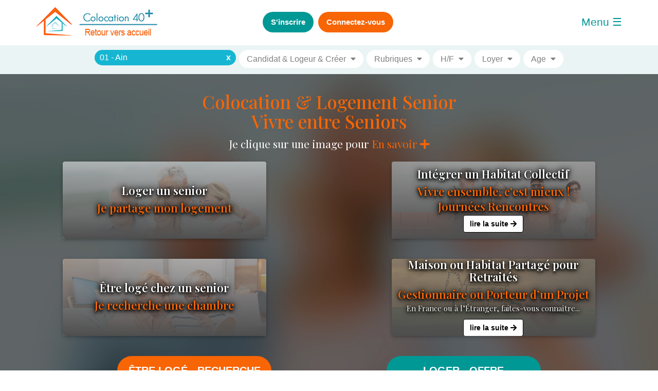

--- FILE ---
content_type: text/html; charset=UTF-8
request_url: https://www.colocation-adulte.fr/colocation-senior-a-le-montellier/colocataires-seniors
body_size: 16892
content:
<!DOCTYPE html>


<html lang="fr" prefix="og: http://ogp.me/ns# fb: http://ogp.me/ns/fb# product: http://ogp.me/ns/product#">

<head>
    <meta charset="utf-8">

            <script>
            window.axeptioSettings = {
              clientId: "651e83c3d74ea1bb8f48f432",
            };

            (function(d, s) {
              var t = d.getElementsByTagName(s)[0], e = d.createElement(s);
              e.async = true; e.src = "//static.axept.io/sdk.js";
              t.parentNode.insertBefore(e, t);
            })(document, "script");
        </script>
    
    <title>Colocation &amp; Chambre chez l&#039;habitant pour Seniors Le Montellier</title>            <link rel="canonical" href="https://www.colocation-adulte.fr/colocation-senior-a-le-montellier/colocataires-seniors" />

    <link rel="icon" type="image/svg+xml" href="/img/favicon.svg" />

    <meta name="google-site-verification" content="gbutGVSW9l_cbdBLu0h75LCCf_WzUOgYMdZjFZPxq5E" />
    <meta property="fb:app_id" content="2721429394579253" />
    <meta name="keywords" content="colocation,&#x20;Le&#x20;Montellier,&#x20;1&#x20;colocataire,&#x20;colocation&#x20;senior,&#x20;locations&#x20;seniors,&#x20;locations&#x20;avec&#x20;femmes,&#x20;annonce">
<meta name="description" content="Location&#x20;entre&#x20;seniors,&#x20;dans&#x20;une&#x20;Maison&#x20;Partag&#xE9;e&#x20;et&#x20;Solidaire&#x20;&#xE0;&#x20;taille&#x20;humaine,&#x20;pour&#x20;y&#x20;passer&#x20;sa&#x20;retraite"><link href="https&#x3A;&#x2F;&#x2F;maxcdn.bootstrapcdn.com&#x2F;bootstrap&#x2F;3.3.7&#x2F;css&#x2F;bootstrap.css" media="" rel="stylesheet" type="text&#x2F;css">
<link href="&#x2F;build&#x2F;main.49563628.css&#x3F;v&#x3D;31122025102723" media="" rel="stylesheet" type="text&#x2F;css">
<link href="&#x2F;build&#x2F;fiche.a7ec6823.css&#x3F;v&#x3D;31122025102723" media="" rel="stylesheet" type="text&#x2F;css">
<link href="&#x2F;css&#x2F;iconsax.css&#x3F;v&#x3D;10102024144130" media="" rel="stylesheet" type="text&#x2F;css"><script type="text&#x2F;javascript" src="&#x2F;build&#x2F;search-engine.9932156a.js"></script>    <script type="text/javascript" src="/js/jquery.min.js"></script>

    <script src="https://cdnjs.cloudflare.com/ajax/libs/pdf.js/3.11.174/pdf.min.js" integrity="sha512-q+4liFwdPC/bNdhUpZx6aXDx/h77yEQtn4I1slHydcbZK34nLaR3cAeYSJshoxIOq3mjEf7xJE8YWIUHMn+oCQ==" crossorigin="anonymous" referrerpolicy="no-referrer"></script>

    
    <!-- Google tag (gtag.js) -->
    <script async src="https://www.googletagmanager.com/gtag/js?id=G-0SZM9G1TWS"></script>
    <script>
        window.dataLayer = window.dataLayer || [];
        function gtag(){dataLayer.push(arguments);}
        gtag('js', new Date());

        gtag('config', 'G-0SZM9G1TWS');
    </script>
    

</head>

<body class="noconnect isNoMobile">
    
<header id="navContent" class="hidden-md hidden-sm hidden-xs"  >
    <div class="container">
        <div class="row" id="header">
            <div class="col-xs-3">
                <a id="logo-colocation-adulte" rel="dofollow" href="/" data-toggle="tooltip" data-placement="bottom" title="Cliquez sur le logo pour revenir à tout moment sur la page d'accueil du site.">
                                            <img src="/img/common/logo-colocation-retour.png" class="hidden-xs hidden-sm hidden-md" alt="Maison Partagée Seniors"/>
                    
                    <div class="text-right">
                        <img src="/img/common/logo-colocation-adulte-small.webp" class="hidden-lg" style="padding-top:10px; padding-left:10px" alt="Maison Partagée Seniors"/>
                    </div>
                </a>
            </div>

            <span class="col-xs-6 col-md-6 text-center">
                                <div>
                    <span data-toggle="tooltip" data-placement="bottom" data-original-title="Cliquez ici pour remplir le formulaire d'inscription et publier votre annonce." >
                        <button type="button" class="btn btn-secondary btn-lg btn-connect btn-register" >S'inscrire</button>
                    </span>
                                            <span data-toggle="tooltip" data-placement="bottom" data-original-title="Cliquez ici pour vous connecter à votre compte et consulter vos messages." >
                            <button  type="button" class="btn btn-primary btn-lg btn-connect btn-login hidden-xs hidden-sm">Connectez-vous</button>
                        </span>
                    
                </div>
                            </span>

                        <div class="col-xs-2 wdyb-text-right wdyb-pl-0">
                <span id="wdyb-openbtn" class="wdyb-openbtn" onclick="openNav()">Menu &#9776;</span>
            </div>
                    </div>
        <button onclick="topFunction()" id="sttBtn" title="Revenir en haut de la page" style="display:none"><span class="glyphicon glyphicon-arrow-up" aria-hidden="true"></span></button>
    </div>

    <div id="menuSidenav" class="wdyb-sidenav hidden">
        <a href="javascript:void(0)" class="closebtn" onclick="closeNav()">&times;</a>

        <ul class=" main-nav">
            <li><a href="/"><i class="fa fa-home"></i> Accueil | Voir les annonces</a></li>
                        <li><a class="ps-toggle--sidebar btn-login"  data-href="#navigation-mobile" ><i class="fa fa-sign-in"></i> Se connecter</a></li>
            <li><a class="ps-toggle--sidebar btn-register"  data-href="#navigation-mobile"><i class="fa fa-user"></i> S'inscrire</a></li>

                        
            <li><a class="" target="_blank" href="/telechargements" ><i class="fa fa-file"></i> Contrats à télécharger</a></li>
            <li><a href="/cgu"><i class="fa fa-balance-scale"> </i> Conditions générales d’utilisation</a></li>
            <li>
                <a class="change-consent"  href="/politique">
                    <svg width="16px" height="17px" viewBox="0 0 16 17" version="1.1" xmlns="http://www.w3.org/2000/svg" xmlns:xlink="http://www.w3.org/1999/xlink" style="margin-right: 5px; height: 17px;">
                        <g id="Page-1" stroke="none" stroke-width="1" fill="none" fill-rule="evenodd">
                            <g id="cog" fill="#FFFFFF" fill-rule="nonzero">
                                <path d="M15.596917,9.98326938 L14.5041079,9.33798816 C14.5728064,8.7815386 14.5728064,8.2184614 14.5041079,7.66201184 L15.596917,7.01673062 C15.9178229,6.82726259 16.0726124,6.43742732 15.9670848,6.0741546 C15.5912871,4.78033611 14.9223646,3.61573153 14.0390021,2.66061113 C13.7831755,2.38401797 13.3749053,2.32348965 13.0525249,2.51384881 L11.9613243,3.15813608 C11.5248519,2.81840117 11.0481221,2.53648663 10.542482,2.31910255 L10.542482,1.02991108 C10.542482,0.648438733 10.2860522,0.316869683 9.92305592,0.229024792 C8.66155,-0.07632446 7.33871809,-0.0763587342 6.07694408,0.229024792 C5.71398131,0.316869683 5.457518,0.648404458 5.457518,1.02991108 L5.457518,2.31910255 C4.95187406,2.53647872 4.47514334,2.81839382 4.03867572,3.15813608 L2.94747511,2.51384881 C2.62506122,2.32348965 2.21679094,2.38401797 1.96099786,2.66061113 C1.07763542,3.61573153 0.40871289,4.78037038 0.0329152236,6.0741546 C-0.072612407,6.43742732 0.0821770899,6.82722832 0.403082962,7.01673062 L1.49589212,7.66201184 C1.42719356,8.2184614 1.42719356,8.7815386 1.49589212,9.33798816 L0.403082962,9.98326938 C0.0821770899,10.1727374 -0.072612407,10.5625727 0.0329152236,10.9258454 C0.40871289,12.2196296 1.07763542,13.3842685 1.96099786,14.3393889 C2.21682445,14.615982 2.62509474,14.6765103 2.94747511,14.4861855 L4.03867572,13.8418982 C4.47514096,14.1816349 4.95187243,14.4635389 5.457518,14.6808975 L5.457518,15.9700889 C5.457518,16.3515613 5.7139478,16.6831303 6.07694408,16.7709752 C7.33848351,17.0763245 8.66128191,17.0763587 9.92305592,16.7709752 C10.2860187,16.6831303 10.542482,16.3515955 10.542482,15.9700889 L10.542482,14.6808975 C11.0481183,14.4635198 11.5248475,14.1816171 11.9613243,13.8418982 L13.0525249,14.4861855 C13.3749053,14.6765446 13.7831755,14.6160163 14.0390021,14.3393889 C14.9223646,13.3842685 15.5912871,12.2196296 15.9670848,10.9258454 C16.0726124,10.5625727 15.9178229,10.1727717 15.596917,9.98326938 Z M13.4026193,13.4264943 L11.8507364,12.510001 C10.9463288,13.3007421 10.6255905,13.4997041 9.47011484,13.9172673 L9.47011484,15.7502196 C8.50024808,15.9548373 7.49975192,15.9548373 6.52988516,15.7502196 L6.52988516,13.9172673 C5.4031959,13.5101235 5.07699522,13.3210668 4.14926358,12.510001 L2.59738075,13.4264943 C1.9368696,12.6693763 1.43490124,11.7817076 1.12525522,10.8230912 L2.67780828,9.90659789 C2.4588108,8.69270694 2.45871027,8.30790999 2.67780828,7.09340211 L1.12525522,6.17690879 C1.43490124,5.21829242 1.93690311,4.33058946 2.59738075,3.57312864 L4.14926358,4.49030745 C5.0667072,3.68712478 5.39129933,3.4941265 6.52988516,3.08269846 L6.52988516,1.24978037 C7.49971774,1.04482059 8.50028226,1.04482059 9.47011484,1.24978037 L9.47011484,3.08273274 C10.6087677,3.49419505 10.9333933,3.6872276 11.8507364,4.49034172 L13.4026193,3.57316291 C14.0630969,4.33058946 14.5650988,5.21829242 14.8747448,6.17694306 L13.3221917,7.09343638 C13.5412227,8.3076358 13.5412897,8.69212428 13.3221917,9.90663217 L14.8747448,10.8231255 C14.5650988,11.7817076 14.0631304,12.6694105 13.4026193,13.4264943 Z M8,5.20968958 C6.22607014,5.20968958 4.78289853,6.68570996 4.78289853,8.50001714 C4.78289853,10.3143243 6.22607014,11.7903447 8,11.7903447 C9.77392986,11.7903447 11.2171015,10.3143243 11.2171015,8.50001714 C11.2171015,6.68570996 9.77392986,5.20968958 8,5.20968958 Z M8,10.6935688 C6.81738009,10.6935688 5.85526568,9.70955526 5.85526568,8.50001714 C5.85526568,7.29047902 6.81738009,6.30646543 8,6.30646543 C9.18261991,6.30646543 10.1447343,7.29047902 10.1447343,8.50001714 C10.1447343,9.70955526 9.18261991,10.6935688 8,10.6935688 Z" id="Shape"></path>
                            </g>
                        </g>
                    </svg>
                    Paramètres de Gestion de la Confidentialité
                </a>
            </li>
            <li><a class=""  href="/contact"><i class="fas fa-envelope"></i> Contactez-nous</a></li>

        </ul>
        <br />

    </div>
    <script>
	function openNav() {
	    document.getElementById("menuSidenav").style.width = "400px";
	    document.getElementById("wdyb-openbtn").innerHTML = "&#9776;";
	}

	function closeNav() {
	    document.getElementById("menuSidenav").style.width = "0";
	    document.getElementById("wdyb-openbtn").innerHTML = "Menu &#9776;";
	}
    </script>
</header>

<link rel="stylesheet" href="/build/search-engine.54a2cf5c.css">
<link rel="stylesheet"
      href="https://cdnjs.cloudflare.com/ajax/libs/bootstrap-slider/10.6.2/css/bootstrap-slider.min.css">

<form id="searchformmobile" autocomplete="off" class="search-form" action="/recherche">
    <div class="row">

        
            <div class="desktop-menu">

                
                <div class="block-menu">
                    <script type="text&#x2F;javascript" src="&#x2F;build&#x2F;search-engine.9932156a.js"></script>
<div class="search_eng_villes">
<span class="dropdown ">
    <input type="hidden" value="01800" name="search_city" id="search_city">
        <div id="autocomlete_content_selected">

                        <span class="typeahead_selected_item" data-city="01800 - Le Montellier">
                01800 - Le Montellier<span data-ville="01800" class="delete_item">x</span>
            </span>
                        <input
                                        style="display: none;"
                                        autocomplete="off"
                    data-postal-code="01800"
                    data-display-name="01800 - Le Montellier"
                    data-postal-code-dep="01"
                    data-display-name-dep="01 - Ain"
                    class="form-input search-ville  "
                    id="typeahead_"
                    name="typeahead_"
                    placeholder="Où? (CP, Ville ou Département)">
            <i
                    class="fa fa-caret-down"
                                        style="display: none;"
                    
            ></i>
        </div>
</span>
</div>                </div>


                <div class="block-menu">
                    <span class="search-menu type"><span class="title type">Types d’annonces</span> <i
                                class="fa fa-caret-down"></i></span>
                    <div class="block-dropdown">
                        
<div class="search_eng_cont search_eng_type_annonce">

    <div class="d-flex align-items-center">
        <label class="switch">
            <input type="checkbox" name="typeAnnonce[]" value="CHERCHE" checked>
            <span class="slider round">&nbsp;</span>
        </label>
        <span class="switch-tilte">Candidat | Recherche</span>
    </div>

    <div class="d-flex align-items-center">
        <label class="switch">
            <input type="checkbox" name="typeAnnonce[]" value="PROPOSE" checked>
            <span class="slider round">&nbsp;</span>
        </label>
        <span class="switch-tilte">Logeur | Offre</span>
    </div>


    <div class="d-flex align-items-center">
        <label class="switch">
            <input type="checkbox" name="typeAnnonce[]" value="CREATION" checked>
            <span class="slider round">&nbsp;</span>
        </label>
        <span class="switch-tilte">Créer | Compléter une coloc</span>
    </div>
</div>                    </div>
                </div>

                <div class="block-menu">
                    <span class="search-menu"><span class="title">Rubriques</span> <i
                                class="fa fa-caret-down"></i></span>
                    <div class="block-dropdown">
                        <div class="search_eng_cont search_eng_category">

    <div class="d-flex align-items-center">
        <label class="switch">
            <input type="checkbox" name="typeColocataire[]"
                   value="" >
            <span class="slider round">&nbsp;</span>
        </label>
        <span class="switch-tilte">Autre/Peu importe</span>
    </div>

    <div id="rubrique-inter-serv">
        <div class="d-flex align-items-center">
            <label class="switch">
                <input type="checkbox" name="typeColocataire[]"
                       value="CONTRESERVICES" >
                <span class="slider round">&nbsp;</span>
            </label>
            <span class="switch-tilte">Contre Services</span>
        </div>
    </div>

    <div class="d-flex align-items-center">
        <label class="switch">
            <input type="checkbox" name="typeColocataire[]"
                   value="INTERGENERATIONNELLE" >
            <span class="slider round">&nbsp;</span>
        </label>
        <span class="switch-tilte">Cohabitation Solidaire & Intergénérationnelle</span>
    </div>

    <div class="d-flex align-items-center">
        <label class="switch">
            <input type="checkbox" name="typeColocataire[]"
                   value="FEMME" >
            <span class="slider round">&nbsp;</span>
        </label>
        <span class="switch-tilte">Entre femmes</span>
    </div>

    <div class="d-flex align-items-center">
        <label class="switch">
            <input type="checkbox" name="typeColocataire[]"
                   value="MAMANSOLO" >
            <span class="slider round">&nbsp;</span>
        </label>
        <span class="switch-tilte">Entre mamans Solos</span>
    </div>

    <div class="d-flex align-items-center">
        <label class="switch">
            <input type="checkbox" name="typeColocataire[]"
                   value="PAPASOLO" >
            <span class="slider round">&nbsp;</span>
        </label>
        <span class="switch-tilte">Entre Papas Solos</span>
    </div>

    <div class="d-flex align-items-center">
        <label class="switch">
            <input type="checkbox" name="typeColocataire[]"
                   value="HOMOSEXUELLE" >
            <span class="slider round">&nbsp;</span>
        </label>
        <span class="switch-tilte">Entre membres LGBTQIA+</span>
    </div>

    <div class="d-flex align-items-center">
        <label class="switch">
            <input type="checkbox" name="typeColocataire[]"
                   value="ETUDIANT" >
            <span class="slider round">&nbsp;</span>
        </label>
        <span class="switch-tilte">Pour un étudiant</span>
    </div>

</div>                    </div>
                </div>

                <div id="block-service" class="block-menu">
                    <span class="search-menu">Services<i class="fa fa-caret-down"></i></span>
                    <div class="block-dropdown">
                        <div id="block-service">
        <div class="search_eng_cont search_eng_services">
                    <div class="d-flex align-items-center">
                <label class="switch">
                    <input type="checkbox" name="services[]" value="GRP_AIDE_A_DOMICILE" >
                    <span class="slider round">&nbsp;</span>
                </label>
                <span class="switch-tilte">Aide à domicile & Ménage & Courses</span>
            </div>
                    <div class="d-flex align-items-center">
                <label class="switch">
                    <input type="checkbox" name="services[]" value="GRP_BRICOLAGE" >
                    <span class="slider round">&nbsp;</span>
                </label>
                <span class="switch-tilte">Bricolage & Jardinage & Petits Travaux</span>
            </div>
                    <div class="d-flex align-items-center">
                <label class="switch">
                    <input type="checkbox" name="services[]" value="GRP_DAME_COMPAGNIE" >
                    <span class="slider round">&nbsp;</span>
                </label>
                <span class="switch-tilte">Dame de compagnie : 24h/24</span>
            </div>
                    <div class="d-flex align-items-center">
                <label class="switch">
                    <input type="checkbox" name="services[]" value="GRP_DAME_COMPAGNIE_NUIT" >
                    <span class="slider round">&nbsp;</span>
                </label>
                <span class="switch-tilte">Dame de compagnie de nuit</span>
            </div>
                    <div class="d-flex align-items-center">
                <label class="switch">
                    <input type="checkbox" name="services[]" value="GRP_DAME_COMPAGNIE_JOUR" >
                    <span class="slider round">&nbsp;</span>
                </label>
                <span class="switch-tilte">Dame de compagnie de jour</span>
            </div>
                    <div class="d-flex align-items-center">
                <label class="switch">
                    <input type="checkbox" name="services[]" value="GRP_GARDE_ANIMEAUX" >
                    <span class="slider round">&nbsp;</span>
                </label>
                <span class="switch-tilte">Garde animaux & Pet Sitter</span>
            </div>
                    <div class="d-flex align-items-center">
                <label class="switch">
                    <input type="checkbox" name="services[]" value="GRP_GARDIENNAGE" >
                    <span class="slider round">&nbsp;</span>
                </label>
                <span class="switch-tilte">Gardien de Maison & Home Sitting</span>
            </div>
                    <div class="d-flex align-items-center">
                <label class="switch">
                    <input type="checkbox" name="services[]" value="GRP_BABYSITTING" >
                    <span class="slider round">&nbsp;</span>
                </label>
                <span class="switch-tilte">Garde Enfants & Baby Sitting : 24h/24</span>
            </div>
                    <div class="d-flex align-items-center">
                <label class="switch">
                    <input type="checkbox" name="services[]" value="GRP_BABYSITTING_NUIT" >
                    <span class="slider round">&nbsp;</span>
                </label>
                <span class="switch-tilte">Garde Enfants & Baby Sitting de nuit</span>
            </div>
                    <div class="d-flex align-items-center">
                <label class="switch">
                    <input type="checkbox" name="services[]" value="GRP_BABYSITTING_JOUR" >
                    <span class="slider round">&nbsp;</span>
                </label>
                <span class="switch-tilte">Garde Enfants & Baby Sitting de jour</span>
            </div>
                    <div class="d-flex align-items-center">
                <label class="switch">
                    <input type="checkbox" name="services[]" value="GRP_AIDE_PERSONNE" >
                    <span class="slider round">&nbsp;</span>
                </label>
                <span class="switch-tilte">Garde Personne Agée ou Malade : 24h/24</span>
            </div>
                    <div class="d-flex align-items-center">
                <label class="switch">
                    <input type="checkbox" name="services[]" value="GRP_AIDE_PERSONNE_NUIT" >
                    <span class="slider round">&nbsp;</span>
                </label>
                <span class="switch-tilte">Garde Personne Agée ou Malade de nuit</span>
            </div>
                    <div class="d-flex align-items-center">
                <label class="switch">
                    <input type="checkbox" name="services[]" value="GRP_AIDE_PERSONNE_JOUR" >
                    <span class="slider round">&nbsp;</span>
                </label>
                <span class="switch-tilte">Garde Personne Agée ou Malade de jour</span>
            </div>
            </div>

</div>                    </div>
                </div>

                <div class="block-menu">
                    <span class="search-menu"><span class="title genre">Genre</span> <i
                                class="fa fa-caret-down"></i></span>
                    <div class="block-dropdown">
                        
<div class="search_eng_cont search_eng_sexe">

    <div class="d-flex align-items-center">
        <label class="switch">
            <input type="checkbox" name="sexe[]" value="H" checked>
            <span class="slider round">&nbsp;</span>
        </label>
        <span>Homme</span>
    </div>

    <div class="d-flex align-items-center">
        <label class="switch">
            <input type="checkbox" name="sexe[]" value="F" checked>
            <span class="slider round">&nbsp;</span>
        </label>
        <span>Femme</span>
    </div>
</div>
                    </div>
                </div>

                <div class="block-menu">
                    <span class="search-menu"><span class="title loyer">Loyer</span> <i
                                class="fa fa-caret-down"></i></span>
                    <div class="block-dropdown">
                        <div class="search_eng_cont  search_eng_loyer inputRange search-range">
    <input type="hidden" value="" name="loyer_min">
    <input type="hidden" value="" name="loyer_max">
    <div class="col-xs-2 text-center slide-val">
        <b>0 €</b>
    </div>
    <div class="col-xs-8">
        <input class="loyer-range slide-range" type="text"/>
    </div>
    <div class="col-xs-2 text-center slide-val">
        <b>1000 €</b>
    </div>
</div>                    </div>
                </div>

                <div class="block-menu">
                    <span class="search-menu"><span class="title age">Âge</span> <i class="fa fa-caret-down"></i></span>
                    <div class="block-dropdown">
                        <div class="search_eng_cont  search_eng_age inputRange search-range">
    <input type="hidden" value=""
           name="colocataire_age_min">
    <input type="hidden" value=""
           name="colocataire_age_max">
    <div class="col-xs-2 text-center slide-val">
        <b>18 ans</b>
    </div>
    <div class="col-xs-8">
        <input class="age-range" type="text"/>
    </div>
    <div class="col-xs-2 text-center slide-val">
        <b>99 ans</b>
    </div>
</div>                    </div>
                </div>
            </div>

            </div>
</form>


    <div id="pageContent">
        
<!-- DEBUT HEADER SENIOR 2020 -->
<section id="header-senior" class="container-fluid">
    <div class="row">
        <div class="col-xs-12">
            <div class="h1 text-center"><a href="/colocation-senior-a-bourg-en-bresse/colocataires-seniors">Colocation & Logement Senior <br />Vivre entre Seniors</a></div>
            <p class="lead text-center">Je clique sur une image pour <span class="orange">En savoir <i class="fas fa-plus"></i></span></p>
        </div>
    </div>
    <div class="row">
        <div class="col-md-1"></div>
        <div class="col-xs-6 col-md-4">
            <a href="#proposer-hebergement" title="Je propose un hébergement à Le Montellier">
                <figure>
                    <div class="img-responsive bg-partager"></div>
                    <figcaption class="text-center">
                        <h2>Loger un senior</h2>
                        <h3><span>Je partage mon logement</span></h3>
                    </figcaption>
                </figure>
            </a>
        </div>
        <div class="col-md-2"></div>
        <div class="col-xs-6 col-md-4">
            <!-- <a href="/maison-partage-logement-senior-le-montellier-ain/integrer" title="Intégrer un habitat partagé entre seniors à Le Montellier"> -->
            <a href="/habitat-partage-logement-senior-le-montellier/ain/integrer" title="Intégrer un habitat partagé entre seniors à Le Montellier">
                <figure>
                    <div class="img-responsive bg-monter-coloc"></div>
                    <figcaption class="text-center">
                        <h2>Intégrer un Habitat Collectif</h2>
                        <h3><span >Vivre ensemble, c'est mieux !</span><br /><span>Journées Rencontres</span></h3>
                        <button class="btn btn-light text-bold text-center text-uppercase font-helvetica">Lire la suite&nbsp;<i class="fas fa-arrow-right"></i></button>
                    </figcaption>
                </figure>
            </a>
        </div>
    </div>
    <div class="row">
        <div class="col-md-1"></div>
        <div class="col-xs-6 col-md-4">
            <a href="#etre-loge-chez-un-senior" title="Je souhaite être logé(e) chez un senior à Le Montellier">
                <figure>
                    <div class="img-responsive bg-proposer"></div>
                    <figcaption class="text-center">
                        <h2>Être logé chez un senior</h2>
                        <h3><span>Je recherche une chambre</span></h3>
                    </figcaption>
                </figure>
            </a>
        </div>
        <div class="col-md-2"></div>
        <div class="col-xs-6 col-md-4">
            <a href="/ouvrir-logement-partage-retraite-le-montellier/ain" title="Gestionnaire ou Porteur d'un projet de Maison ou Habitat partagé pour seniors à Le Montellier">
                <figure>
                    <div class="img-responsive bg-co-acheter"></div>
                    <figcaption class="text-center">
                        <h2>Maison ou Habitat Partagé pour Retraités</h2>
                        <h3><span>Gestionnaire ou Porteur d’un Projet</span></h3>
                        <p>En France ou à l’&Eacute;tranger, faites-vous connaître...</p>
                        <button class="btn btn-light text-bold text-center text-uppercase font-helvetica">Lire la suite&nbsp;<i class="fas fa-arrow-right"></i></button>
                    </figcaption>
                </figure>
            </a>
        </div>
    </div>
    <div class="buttons text-center">
        <a href="/inscription/cherche?type_colocataire=60PLUS"  title="Je recherche un hébergement intergénérationnel" class="btn btn-primary btn-lg text-bold text-center font-helvetica connect_no_result btn-loger">Être Logé</a>
        <a href="/depot-annonce?type_colocataire=60PLUS" title="Je propose un logement intergénérationnel" class="btn btn-secondary btn-lg text-bold text-center font-helvetica connect_no_result btn-offrir">Loger</a>
        <!-- <a href="/inscription/creation?type_colocataire=60PLUS" title="Je crée une colocation intergénérationnelle" class="btn btn-success btn-lg text-bold text-center font-helvetica connect_no_result btn-creer">Créer</a> -->
    </div>
    <!-- <div class="buttons text-center hidden">
        <a href="/maison-partage-logement-senior-le-montellier-ain/integrer"  title="J'intègre un Habitat Collectif à Le Montellier" class="btn btn-light text-bold text-center font-helvetica connect_no_result">Intégrer un Collectif</a>
        <a href="/maison-partage-logement-senior-le-montellier-ain/gestionnaire" title="Je suis porteur d'un projet de maison ou habitat collectif pour seniors à Le Montellier" class="btn btn-light text-bold text-center font-helvetica connect_no_result">Porteur Projet</a>
    </div> -->
    <!-- Bouton CONTACTEZ-NOUS provisoirement caché -->
    <div class="row hidden">
        <div class="col-xs-12">
            <p class="text-white text-center">Vous ne maîtrisez pas l’outil informatique ?<br />Vous souhaitez de plus amples informations ?<br />Nous pouvons vous renseigner par téléphone.</p>
        </div>
        <div class="col-xs-12 text-center">
            <button class="btn btn-success btn-lg text-bold text-center text-uppercase font-helvetica">Contactez-nous</button>
        </div>
    </div>
    <!-- // Bouton CONTACTEZ-NOUS -->
</section>
<!-- // HEADER SENIOR 2020 -->


<div id="btn-voirannonces">
    <p>Cliquez <span class="badge badge-warning">ICI</span> pour</p>
    <span><i class="fas fa-arrow-down"></i></span>
    <span>Voir les annonces</span>
    <span><i class="fas fa-arrow-down"></i></span>
</div><script>
    var page_type = "60PLUS"
    var page_ville = "1260"
    var page_departement = '1'
</script>

<section id="under-header" class="container">
    <h1 class="text-center">
        <strong>
            <a class="no-style" href="/colocation-senior/colocataires-seniors">                Colocation entre Seniors et Personnes Agées
                 à Le Montellier           </a>        </strong>
    </h1>
    <div class="accordion2">
        <details>
            <summary class="col-summ1"><h2>Maison ou Habitat Partagé pour la Retraite à Le Montellier en France ou à l'Étranger</h2></summary>
            <p>Le modèle <!-- <a href="/maison-partage-logement-senior-le-montellier/ain/integrer" title="Intégrer un Habitat Coopératif à Le Montellier">-->Habitat Collectif séduit de nombreux seniors<!--</a>-->, qui aspirent à un mode de vie coopératif ou chacun à son rôle à jouer. <strong>Les locataires ou colocataires retraités</strong> n’y sont pas &laquo; accueillis &raquo;, ils sont réellement chez eux !</p>
            <h3><strong>Les avantages de l’Habitat Coopératif pour Retraités dans l'Ain</strong></h3>
            <ul>
                <li>La vie &laquo; chez soi &raquo; de chaque habitant au sein d’un <strong>habitat groupé à taille humaine</strong>,</li>
                <li>La gestion libre, par chacun, de son rythme de vie, des personnes qu’il invite, de ses allées et venues,</li>
                <li>La mise en commun, entre cohabitants, de plusieurs moments de vie quotidienne,</li>
                <li>La participation à la décision pour tout ce qui est mis en commun,</li>
                <li>L’ouverture sur le voisinage, l’activité et les ressources de l’environnement local,</li>
                <li>La mutualisation des services,</li>
                <li>Des coûts moins élevés que dans d’autres structures d’accueil traditionnelles,</li>
                <li>Pouvoir changer de région en France ou <strong>partir vivre à l’étranger</strong>.</li>
            </ul>
            <div class="row">
                <div class="col-md-10"></div>
                <div class="col-md-2">
                    <a href="/habitat-partage-logement-senior-le-montellier/ain/integrer" title="Intégrer un habitat partagé entre seniors à Le Montellier">
                        <button class="btn btn-light text-bold text-center text-uppercase font-helvetica">Lire la suite&nbsp;<i class="fas fa-arrow-right"></i></button>
                    </a>
                </div>
            </div>

            <h3 class="orange">Vous avez plus de 55 ans ? <span>Jeune senior autonome ou retraité ou futur retraité à Le Montellier, vous souhaitez compléter vos revenus, briser la solitude ou être accompagné au quotidien.</span></h3>
            <p>En choisissant le <strong>« vivre ensemble entre Retraités à Le Montellier »</strong>, les avantages et <strong>services aux seniors</strong> sont multiples et nombreux...</p>
            <ul>
                <li>Sur le plan financier puisque toutes les charges inhérentes au <strong>logement senior</strong> sont partagées entre <strong>les colocataires retraités</strong>, d'où une économie substantielle chaque mois.</li>
                <li><strong>La maison partagée entre retraités</strong> préserve également de la solitude, fléau numéro un parmi les personnes âgées restant trop souvent seules à domicile.</li>
                <li>De plus, ce mode de vie dans un <strong>habitat coopératif pour retraités</strong> a des bénéfices sanitaires : manger ensemble, éventuellement cuisiner ensemble, il permet également de mieux s'alimenter au quotidien.</li>
                <li>On peut aller un peu plus loin et voir les bénéfices environnementaux de la <strong>colocation entre retraités</strong>, puisque les logements occupés par plusieurs personnes ont moins d'impact sur l’environnement.</li>
                <li>En outre, la <strong>« Maison Partagée &amp; Coopérative pour Retraités dans l'Ain »</strong> génère des économies pour le système de santé puisque des seniors qui vivent <strong>en colocation</strong> restent en meilleure santé physique et psychologique plus longtemps...</li>
            </ul>
        </details>
        <details>
            <summary class="col-summ2"><h2 id="proposer-hebergement">Je propose un hébergement à Le Montellier</h2></summary>
            <p>Partager votre logement avec des seniors en colocation ou en sous-location.</p>
            <ul>
                <li>Vous êtes un senior vivant seul ou en couple, votre domicile est devenu maintenant trop grand, vous disposez d'une chambre meublée.</li>
                <li>Retraité(e), avec de petits revenus, vous souhaitez tout simplement partager votre habitation pour profiter au quotidien des avantages de ce mode de vie en petite communauté car la solitude vous pèse.</li>
                <li><a href="/colocation-senior-a-bourg-en-bresse/colocataires-seniors">Vous envisagez d’héberger chez vous des seniors</a> pour in fine, arrondir vos fins de mois.</li>
            </ul>
            <div class="text-center">
                <a href="/depot-annonce?type_colocataire=60PLUS" title="Je propose un hébergement pour senior">
                    <button class="btn btn-primary btn-lg font-hevetica">Je dépose mon annonce<br />Loger / Offre</button>
                </a>
            </div>
        </details>
        <details>
            <summary class="col-summ3"><h2 id="etre-loge-chez-un-senior">Je souhaite être logé(e) chez une personne de + de 45 ans dans l'Ain</h2>
            </summary>
            <p>Vous êtes une femme ou un homme plus de 60 ans, la solitude vous pèse au quotidien, vous recherchez un logement ou une chambre à louer chez un senior pour créer ou recréer de nouvelles relations sociales, pour habiter dans un logement plus grand et plus agréable... Pour cela, il vous suffit de déposer votre annonce.</p>
            <div class="text-center">
                <a href="/inscription/cherche?type_colocataire=60PLUS" title="Je souhaite être logé(e) chez un senior">
                    <button class="btn btn-primary btn-lg font-hevetica">Je dépose mon annonce<br />Être Logé / Recherche</button>
                </a>
            </div>
        </details>

        <details>
            <summary class="col-summ4">
                <h2 id="vivre-entre-seniors">Vivre entre Retraités : Et si vous preniez une location à plusieurs dans l'Ain ?</h2>
            </summary>
            <p>Deux ou plusieurs <strong>retraités ou futurs retraités</strong> décident de co-louer un appartement, une maison ou une propriété à la campagne afin de mutualiser le loyer à Le Montellier et les charges y afférentes.</p>
            <p class="orange"><strong>C'est LA solution idéale :</strong></p>
            <p>Economique puisqu’elle permet de bénéficier d’un logement plus vaste et surtout moins cher.</p>
            <p>Adaptée à vos attentes, puisque vous allez pouvoir :</p>
            <ul>
                <li>Trouver une location en fonction de vos revenus,</li>
                <li>Choisir le type de logement : appartement, maison, propriété...</li>
                <li>Sélectionner son implantation géographique : au bord de la mer, à la campagne, à la montagne ou en ville,</li>
                <li>Partager le même toit avec des <strong>colocataires retraités</strong> qui vous ressemblent, de la même génération que la vôtre.</li>
            </ul>
            <p><span class="orange"><strong>Quelle bonne idée ! </strong></span>Monter <strong>une coloc entre retraités à Le Montellier</strong>, nous ne pouvons que vous le conseiller... Et en plus, ici, vous trouverez à coup sûr <strong>vos futurs colocataires pour finaliser ce projet</strong>.</p>
            <div class="text-center">
                <a href="/inscription/creation?type_colocataire=60PLUS" title="Créer une colocation entre seniors">
                    <button class="btn btn-primary btn-lg font-hevetica">Je dépose mon annonce<br />Monter une colocation</button>
                </a>
            </div>
        </details>

        <details>
            <summary class="col-summ2">
                <h2 id="co-acheter"><strong>Vivre en coloc entre seniors en Tunisie | Hiver & Printemps</strong></h2>
            </summary>
            <p><strong><a href="/tunisie-retraites/automne-hiver-printemps">Vivre en cohabitation avec d’autres retraités en Tunisie</a></strong> pour y passer les quelques mois d’<strong>hiver ou au printemps</strong>, en sachant que <strong>la Tunisie</strong> est l'une des destinations privilégiées des <strong>retraités français</strong> pour y profiter d'un beau soleil sous des températures douces.</p>
            <p>Et pourquoi ne pas envisager, également, de <strong>louer à plusieurs, une luxueuse villa entièrement meublée « tout confort » entre seniors</strong>, comprenant 3 ou 4 chambres équipées chacune d’une salle d’eau ou de bain privée en bénéficiant de la formule « tout inclus », à savoir :</p>
            <ul>
                <li>Loyer & charges</li>
                <li>Linge de maison</li>
                <li>Ménage & entretien</li>
                <li>Petit déjeuner & déjeuner & dîner & boissons non alcoolisées</li>
                <li>Accueil à l’aéroport d’arrivée en Tunisie</li>
                <li>Transfert vers la villa</li>
                <li>Accueil par la gouvernante</li>
            </ul>
            <p>Tout est prêt dès votre arrivée, votre espace personnel vous attend, vous n’avez plus qu’à poser vos valises et aller échanger vos premiers mots de convivialité avec les autres <strong>locataires séniors</strong>.</p>
            <div class="text-center">
                <a href="/tunisie-retraites/automne-hiver-printemps" title="Toutes les informations dont vous avez besoin">
                    <button class="btn btn-primary btn-lg font-hevetica">Plus d'informations</button>
                </a>
            </div>
        </details>
        <details>
            <summary class="col-summ3"><h2>Où vivre avec une petite retraite à l'étranger ?</h2></summary>
            <p>Environ un million de retraités français vivent déjà à l’étranger et un senior sur trois souhaite prendre sa retraite hors de la France.</p>
            <p><strong>Pays les plus prisés :</strong></p>
            <ol class="green-num">
                <li><a href="/partir-vivre-bali-indonesie-retraite"><button class="btn btn-primary btn-list-pays">Bali (Indonésie)</button></a></li>
                <li><a href="/partir-vivre-espagne-retraite"><button class="btn btn-primary btn-list-pays">Espagne</button></a></li>
                <li><a href="/partir-vivre-grece-retraite"><button class="btn btn-primary btn-list-pays">Grèce</button></a></li>
                <li><a href="/partir-vivre-ile-maurice-retraite"><button class="btn btn-primary btn-list-pays">Île Maurice</button></a></li>
                <li><a href="/partir-vivre-italie-retraite"><button class="btn btn-primary btn-list-pays">Italie</button></a></li>
                <li><a href="/partir-vivre-maroc-retraite"><button class="btn btn-primary btn-list-pays">Maroc</button></a></li>
                <li><a href="/partir-vivre-portugal-retraite"><button class="btn btn-primary btn-list-pays">Portugal</button></a></li>
                <li><a href="/partir-vivre-senegal-retraite"><button class="btn btn-primary btn-list-pays">Sénégal</button></a></li>
                <li><a href="/partir-vivre-thailande-retraite"><button class="btn btn-primary btn-list-pays">Thaïlande</button></a></li>
                <li><a href="/partir-vivre-tunisie-retraite"><button class="btn btn-primary btn-list-pays">Tunisie</button></a></li>
            </ol>

                    </details>
        
    </div>

</section>
<script src="/js/ficheOuverte.js?v=03122024221601"></script><div id="scoll_after_search"></div>
<div id="ariane" class="container-fluid ariane">
    <div class="wdyb_search_eng_title">
        <div>
            <span id="count_result">0 résultat</span>
            <span id="city_result"> | Le-montellier</span>
        </div>
    </div>

    <div class="btn-search">
        <span id="PROPOSE" class="">
            Logeurs            <i class="fas fa-external-link-alt"></i>
        </span>
        <span id="CHERCHE" class="">
            Colocataires            <i class="fas fa-external-link-alt"></i>
        </span>
                    <span id="CREATION" class="">
            Créa Coloc <i class="fas fa-external-link-alt"></i>
        </span>
            </div>
</div>

<div id="listing" class="listing-container-recherche container ">
    <div class="hide count_list" data-value="0"></div>
    <div class="container no-article">
        <div class="container">
            <div class="row">
                <div class="no-result">Désolé, à ce jour, aucune annonce ne correspond à votre recherche</div>
            </div>
        </div>
    </div>


</div>

<style>
    #pageContent {
        margin-top: 144px;
    }

    @media (max-width: 1200px) {
        #pageContent {
            margin-top: 75px;
        }
    }
</style>
<div class="container">
    <div class="row">
        <div class="col-md-2"></div>
        <div class="col-xs-12 col-md-8">
            <p class="seo">Annonce colocation senior | Association colocation seniors | Vivre en communauté senior | Colocation avec personnes âgés annonce | La colocation pour les seniors | Chambre chez sénior | Partager logement avec personne senior | Coloc senior bord de mer | Maison partagée senior | Habitat partagé personnes âgées</p>
        </div>
    </div>
</div>
        <style>
    #footer-connected{margin-left:0!important;margin:20px auto}#footer-connected li{margin-left:0!important}.footer-link{margin:15px!important}@media (max-width:480px){.title-footer,.wdyb-copyright,.wdyb-ul{text-align:center}.wdyb-ul{margin-bottom:2em}.wdyb-ul li{display:block}}@media (min-width:481px) and (max-width:767px){.title-footer,.wdyb-copyright,.wdyb-ul{text-align:center}.wdyb-ul{margin-bottom:2em}.wdyb-ul li{display:inline}}
</style>
<footer>
    <div class="container">
        <div class="row">
            <ul id="footer-connected" class="wdyb-ul">
                <li class="col-xs-12 col-sm-3 text-center"><a href="/contact" title="Contactez-nous">Contactez-nous</a></li>
                <li class="col-xs-12 col-sm-3 text-center"><a href="/cgu" title="Conditions générales d'utilisation">Conditions générales d'utilisation</a></li>
                <li class="col-xs-12 col-sm-3 text-center"><a href="/politique" title="Politique de Confidentialité">Politique de Confidentialité</a></li>
                <li class="col-sm-3 text-center hidden-xs"><a href="/attention-aux-arnaques"><font color="#FFFFFF">Attention aux arnaques</font></a></li>
            </ul>
        </div>
    </div>
    <div class="container-fluid hidden-xs">
        <div class="row footer-link">
            <div class="col-xs-12 text-center">
                <ul id="header-link" class="list-inline">
                    <li><a href="/colocation/colocataire" title="Colocations, Collocations"><span class="glyphicon glyphicon-home orange" aria-hidden="true"></span>Colocations, Collocations</a></li>
                    <li><a href="/location/locataire" title="Location ou Colocation Chambre Meublée"><span class="glyphicon glyphicon-tower orange" aria-hidden="true"></span>Location ou Colocation Chambre Meublée</a></li>
                    <li><a href="/chambre-a-louer/chambre" title="Chambre à Louer chez l’Habitant"><span class=" glyphicon glyphicon-thumbs-up orange" aria-hidden="true"></span>Chambre à Louer chez l’Habitant</a></li>
                    <li><a href="https://www.colocation-adulte.fr/colocation-femmes/colocataire-femme" title="Colocataires Femmes ou Colocatrices"><span class="glyphicon glyphicon-user orange" aria-hidden="true"></span>Colocataires Femmes ou Colocatrices</a></li>
                    <li><a href="/colocation-senior/colocataires-seniors" title="Colocations Seniors ou entre Retraités"><span class="glyphicon glyphicon-asterisk orange" aria-hidden="true"></span>Colocations Seniors ou entre Retraités</a></li>
                    <li><a href="/colocation-gay/coloc-lesbienne" title="Colocations entre Lesbiennes ou Colocations entre Gays"><span class="glyphicon glyphicon-glass orange" aria-hidden="true"></span>Colocations entre Lesbiennes ou Colocations entre Gays</a></li>
                    <li><a href="/chambre-contre-service/logement-contre-services" title="Chambre contre service/logement contre services"><span class="glyphicon glyphicon-refresh orange" aria-hidden="true"></span>Chambre contre service/logement contre services</a></li>
                    <li><a href="/logement-intergenerationnel/senior-etudiant" title="Colocation intergenerationnelle chez un senior"><span class="glyphicon glyphicon-random orange" aria-hidden="true"></span>Colocation intergenerationnelle chez un senior</a></li>
                    <li><a href="/famille-monoparentale/parents-solos" title="Colocation entre familles monoparentales"><span class="glyphicon glyphicon-heart orange" aria-hidden="true"></span>Colocation entre familles monoparentales</a></li>
                </ul>
            </div>
        </div>
    </div>
    <div class="container visible-xs">
        <div class="row wdyb-copyright">
            <div class="col-xs-12 text-center-xs">
                <p>© 2024 colocation-adulte.fr</p>
            </div>
        </div>
    </div>
</footer>



            <div id="loader" class="spinner" style="display: none;">
                <div class="bounce">
                    <div class="bounce1"></div>
                    <div class="bounce2"></div>
                    <div class="bounce3"></div>
                </div>
            </div>

            <script type="text/javascript" async="true">
    var user_object = null;
</script>                <script type="text/javascript" async="true">
                            var _gaq = _gaq || [];
                _gaq.push(['_setAccount', 'UA-26740613-1']);
                _gaq.push(['_trackPageview']);
                (function() {
                    var ga = document.createElement('script');
                    ga.type = 'text/javascript';
                    ga.async = true;
                    ga.src = ('https:' == document.location.protocol ? 'https://ssl' : 'http://www') + '.google-analytics.com/ga.js';
                    var s = document.getElementsByTagName('script')[0];
                    s.parentNode.insertBefore(ga, s);
                })();
                    </script>
        <!-- Ajout Google code -->
        <script type="text/javascript">
            /* <![CDATA[ */
            var google_conversion_id = 953774701;
            var google_conversion_label = "NqgDCIP6mQUQ7eTlxgM";
            var google_custom_params = window.google_tag_params;
            var google_remarketing_only = true;
            /* ]]> */
        </script>
    </div>

    <div class="modal fade modal-fullscreen" id="spinner-modal" tabindex="-1" role="dialog" aria-labelledby="photos-image-modalLabel" aria-hidden="true">
        <div class="modal-dialog">
            <div class="">
                <div class="modal-body">
                    <div class="row">
                        <img style="width: 180px;height: 180px" src="/img/spin.gif">
                    </div>
                </div>
            </div><!-- /.modal-content -->
        </div><!-- /.modal-dialog -->
    </div><!-- /.modal -->
    <script>
        var user = '';
    </script>
    <div class="">
    <div class="hidden" id="modal-register-content">
        <div class="row">
            <div class="col-md-12 text-center">
                <p id="title-modal-register">Je dépose mon annonce</p>
            </div>
            <div class="col-md-12">
                <div class="form-search-register text-center">
                    <button type="button" class="btn btn-primary btn-register-cherche gosearch">
                        <span class="text-italic">Être Logé</span><span
                                class="text-bold"> - Recherche</span>
                    </button>
                    <button type="button" title="Je propose une colocation"
                            class="btn btn-secondary btn-lg gosearch btn-register-propose">
                        <span class="text-italic">Loger</span><span
                                class="text-bold"> - Offre                    </button>
                    <button type="button" title="Je souhaite créer un colocation"
                            class="btn btn-success btn-register-creation gosearch">
                        <span>Création d’une coloc</span>
                    </button>
                    <div class="dejaMembre text-center">
                        <span>Déjà inscrit ?</span>
                        <button class="btn btn-link btn-login" type="button">Connectez-vous</button>
                    </div>
                </div>
            </div>
        </div>
    </div>


    <div class="hidden" id="modal-register-links-content">
        <div class="row">
            <div class="col-md-12 text-center">
                <p>Je dépose mon annonce</p>
            </div>
            <div class="col-md-12">
                <div class="form-search-register text-center">
                    <a href="/inscription/cherche" title="Je cherche une colocation"
                       class="btn btn-primary btn-lg gosearch">
                        <span class="text-italic">Être Logé</span><span
                                class="text-bold"> - Recherche</span>
                    </a>
                    <a href="/depot-annonce" title="Je propose une colocation"
                       class="btn btn-secondary btn-lg gosearch">
                        <span class="text-italic">Loger</span><span
                                class="text-bold"> - Offre</span>
                    </a>
                    <div class="dejaMembre text-center">
                        <span>Déjà inscrit ?</span>
                        <button class="btn btn-link btn-login" type="button">Connectez-vous</button>
                    </div>
                </div>
            </div>
        </div>

    </div>


    <!-- PROPOSE REGISTER POPUP CHOICES-->

    <div class="hidden" id="modal-register-propose-content">

        <form id="form-depot-annonce-popin" action="/depot-annonce-v2" method="GET"
              enctype="multipart/form-data" novalidate>
            <div class="row">
                <div class="col-md-8 col-md-offset-2">
                    <div id="second-part-form-propose" class="first-part-form">
                        <div id="first-part-form-propose-type" class="">
                            <div class="form-group"
                                 id="form_part_type_propose">
                                <label class="blue" for="type_colocataire">Pour ?</label>
                                <div>
                                    <div class="radio">
                                        <input type="radio" name="type_colocataire"
                                               id="radio-type-colocataire-propose-60PLUS"
                                               data-validation-error-msg="Merci de préciser" data-validation="required"
                                               data-validation-error-msg-container="#colocataire-type-error-dialog"
                                               value="60PLUS">
                                        <label for="radio-type-colocataire-propose-60PLUS">
                                            Un Senior + de 60 ans
                                        </label>

                                    </div>
                                    <div class="radio">
                                        <input type="radio" name="type_colocataire"
                                               id="radio-type-colocataire-propose-CONTRESERVICES"
                                               data-validation-error-msg="Merci de préciser" data-validation="required"
                                               data-validation-error-msg-container="#colocataire-type-error-dialog"
                                               value="CONTRESERVICES">
                                        <label for="radio-type-colocataire-propose-CONTRESERVICES">
                                            Contre Services <br>
                                        </label>

                                    </div>
                                    <div class="radio">
                                        <input type="radio" name="type_colocataire"
                                               id="radio-type-colocataire-propose-INTERGENERATIONNELLE"
                                               data-validation-error-msg="Merci de préciser" data-validation="required"
                                               data-validation-error-msg-container="#colocataire-type-error-dialog"
                                               value="INTERGENERATIONNELLE">
                                        <label for="radio-type-colocataire-propose-INTERGENERATIONNELLE">
                                            Cohabitation Solidaire & Intergénérationnelle

                                    </div>
                                    <div class="radio">
                                        <input type="radio" name="type_colocataire"
                                               value="FEMME"
                                               data-validation-error-msg="Merci de préciser" data-validation="required"
                                               data-validation-error-msg-container="#colocataire-type-error-dialog"
                                               id="radio-type-colocataire-FEMME">
                                        <label for="radio-type-colocataire-FEMME">
                                            Entre femmes
                                        </label>
                                    </div>
                                    <div class="radio">
                                        <input type="radio" name="type_colocataire"
                                               id="radio-type-colocataire-propose-MAMANSOLO"
                                               data-validation-error-msg="Merci de préciser" data-validation="required"
                                               data-validation-error-msg-container="#colocataire-type-error-dialog"
                                               value="MAMANSOLO">
                                        <label for="radio-type-colocataire-propose-MAMANSOLO">
                                            Entre mamans Solos
                                        </label>
                                    </div>
                                    <div class="radio">

                                        <input type="radio" name="type_colocataire"
                                               id="radio-type-colocataire-propose-PAPASOLO"
                                               data-validation-error-msg="Merci de préciser" data-validation="required"
                                               data-validation-error-msg-container="#colocataire-type-error-dialog"
                                               value="PAPASOLO">
                                        <label for="radio-type-colocataire-propose-PAPASOLO">
                                            Entre Papas Solos
                                        </label>

                                    </div>
                                    <div class="radio">
                                        <input type="radio" name="type_colocataire"
                                               id="radio-type-colocataire-propose-HOMOSEXUELLE"
                                               data-validation-error-msg="Merci de préciser" data-validation="required"
                                               data-validation-error-msg-container="#colocataire-type-error-dialog"
                                               value="HOMOSEXUELLE">
                                        <label for="radio-type-colocataire-propose-HOMOSEXUELLE">
                                            Entre membres LGBTQIA+
                                        </label>

                                    </div>
                                    <div class="radio">
                                        <input type="radio" name="type_colocataire"
                                               id="radio-type-colocataire-propose-ETUDIANT"
                                               data-validation-error-msg="Merci de préciser" data-validation="required"
                                               data-validation-error-msg-container="#colocataire-type-error-dialog"
                                               value="ETUDIANT">
                                        <label for="radio-type-colocataire-propose-ETUDIANT">
                                            Pour un étudiant
                                        </label>
                                    </div>
                                    <div class="radio">
                                        <input type="radio" name="type_colocataire"
                                               id="radio-type-colocataire-propose-UNDEFINED"
                                               data-validation-error-msg="Merci de préciser" data-validation="required"
                                               data-validation-error-msg-container="#colocataire-type-error-dialog"
                                               value="NA">
                                        <label for="radio-type-colocataire-propose-UNDEFINED">
                                            Autre/Peu importe
                                        </label>
                                    </div>


                                    <div class="clearfix"></div>
                                    <div id="colocataire-type-error-dialog"></div>
                                </div>
                            </div>
                            <div id="validation-first-part-block" class="form-group">
                                <input type="submit" id="validation-first-part-form"
                                       class="btn btn-primary btn-lg inputSubmit" value="Valider"/>
                            </div>
                        </div>
                    </div>
                </div>
            </div>
        </form>

    </div>

    <!-- CHERCHE REGISTER POPUP CHOICES-->
    <div class="hidden" id="modal-register-cherche-content">

        <div class="row">
            <div class="col-md-8 col-md-offset-2">
                <form data-ajax="false" role="form" class="form-search-register" id="formInscr" name="formInscr"
                      action="/inscription/cherche" method="GET"
                      enctype="multipart/form-data" novalidate>
                    <div id="first-part-form-cherche" class="first-part-form">

                        <div id="first-part-form-cherche-type" class="">
                            <div class="form-group" id="form_part_type_recherche">
                                <label class="blue" for="type_colocataire" style="font-size:1em">Votre annonce sera
                                    visible dans l’une des rubriques<br/>ci-dessous, veuillez en sélectionner une…
                                </label>
                                <div>
                                    <div class="radio">
                                        <input type="radio" name="type_colocataire"
                                               id="radio-type-colocataire-cherche-60PLUS"
                                               data-validation-error-msg="Merci de choisir une rubrique"
                                               data-validation="required"
                                               data-validation-error-msg-container="#colocataire-cherche-type-error-dialog"
                                               value="60PLUS">
                                        <label for="radio-type-colocataire-cherche-60PLUS">
                                            Entre Seniors de + de 60 ans
                                        </label>
                                    </div>
                                    <div class="radio">
                                        <input type="radio" name="type_colocataire"
                                               id="radio-type-colocataire-cherche-CONTRESERVICES"
                                               data-validation-error-msg="Merci de choisir une rubrique"
                                               data-validation="required"
                                               data-validation-error-msg-container="#colocataire-cherche-type-error-dialog"
                                               value="CONTRESERVICES">
                                        <label for="radio-type-colocataire-cherche-CONTRESERVICES">
                                            Logement Contre Services <br><span class="text-italic text-medium-size">(Aides à domicile - Aides pour personnes âgées - Garde d’enfants - Gardiennage Jardinage - Soutien scolaire, etc...)</span>
                                        </label>
                                    </div>
                                    <div class="radio">
                                        <input type="radio" name="type_colocataire"
                                               value="FEMME"
                                               data-validation-error-msg="Merci de choisir une rubrique"
                                               data-validation="required"
                                               data-validation-error-msg-container="#colocataire-cherche-type-error-dialog"
                                               id="radio-type-colocataire-cherche-FEMME">
                                        <label for="radio-type-colocataire-cherche-FEMME">
                                            Entre femmes uniquement
                                        </label>
                                    </div>
                                    <div class="radio">
                                        <input type="radio" name="type_colocataire"
                                               id="radio-type-colocataire-cherche-MAMANSOLO"
                                               data-validation-error-msg="Merci de choisir une rubrique"
                                               data-validation="required"
                                               data-validation-error-msg-container="#colocataire-cherche-type-error-dialog"
                                               value="MAMANSOLO">
                                        <label for="radio-type-colocataire-cherche-MAMANSOLO">
                                            Entre Mamans Solos
                                        </label>
                                    </div>
                                    <div class="radio">
                                        <input type="radio" name="type_colocataire"
                                               id="radio-type-colocataire-cherche-PAPASOLO"
                                               data-validation-error-msg="Merci de choisir une rubrique"
                                               data-validation="required"
                                               data-validation-error-msg-container="#colocataire-cherche-type-error-dialog"
                                               value="PAPASOLO">
                                        <label for="radio-type-colocataire-cherche-PAPASOLO">
                                            Entre Papas Solos
                                        </label>
                                    </div>
                                    <div class="radio">
                                        <input type="radio" name="type_colocataire"
                                               id="radio-type-colocataire-cherche-ETUDIANT"
                                               data-validation-error-msg="Merci de choisir une rubrique"
                                               data-validation="required"
                                               data-validation-error-msg-container="#colocataire-cherche-type-error-dialog"
                                               value="ETUDIANT">
                                        <label for="radio-type-colocataire-cherche-ETUDIANT">
                                            Etudiant ou Stagiaire chez l'habitant
                                        </label>
                                    </div>
                                    <div class="radio">
                                        <input type="radio" name="type_colocataire"
                                               id="radio-type-colocataire-cherche-HOMOSEXUELLE"
                                               data-validation-error-msg="Merci de choisir une rubrique"
                                               data-validation="required"
                                               data-validation-error-msg-container="#colocataire-cherche-type-error-dialog"
                                               value="HOMOSEXUELLE">
                                        <label for="radio-type-colocataire-cherche-HOMOSEXUELLE">
                                            Entre LGBT
                                        </label>
                                    </div>
                                    <div class="radio">
                                        <input type="radio" name="type_colocataire"
                                               id="radio-type-colocataire-cherche-INTERGENERATIONNELLE"
                                               data-validation-error-msg="Merci de choisir une rubrique"
                                               data-validation="required"
                                               data-validation-error-msg-container="#colocataire-cherche-type-error-dialog"
                                               value="INTERGENERATIONNELLE">
                                        <label for="radio-type-colocataire-cherche-INTERGENERATIONNELLE">
                                            Logement Intergénérationnel <br>(Etudiant ou Stagiaire chez un Senior)
                                        </label>
                                    </div>
                                    <div class="radio">
                                        <input type="radio" name="type_colocataire"
                                               id="radio-type-colocataire-cherche-UNDEFINED"
                                               data-validation-error-msg="Merci de choisir une rubrique"
                                               data-validation="required"
                                               data-validation-error-msg-container="#colocataire-cherche-type-error-dialog"
                                               value="NA">
                                        <label for="radio-type-colocataire-cherche-UNDEFINED">
                                            Autre
                                        </label>
                                    </div>
                                    <div class="clearfix"></div>
                                    <div id="colocataire-cherche-type-error-dialog"></div>
                                </div>
                            </div>
                            <div id="validation-first-part-block" class="form-group">
                                <!-- <p>* Veuillez cocher une case</p> -->
                                <input type="submit" id="validation-first-part-form"
                                       class="btn btn-primary btn-lg inputSubmit" value="Valider"/>
                            </div>
                        </div>
                    </div>
                </form>
            </div>
        </div>
    </div>


    <!-- CREATION REGISTER POPUP CHOICES-->

    <div class="hidden" id="modal-register-creation-content">

        <div class="row">
            <div class="col-md-8 col-md-offset-2">
                <form data-ajax="false" role="form" class="form-creation-register" id="formInscriptionCreation"
                      name="formInscriptionCreation" action="/inscription/creation"
                      method="GET" enctype="multipart/form-data" novalidate>
                    <div id="first-part-form-creation" class="first-part-form">
                        <p class="orange">Cette rubrique va vous permettre de trouver d’autres colocataires, pour créer une colocation dans un logement vide d’occupants, meublé ou pas</p>
                        <div id="first-part-form-creation-type" class="">
                            <label class="blue">Avec qui ? </label>
                            <div class="form-group" id="form_part_type_creation">
                                <div>
                                    <div class="radio">
                                        <input type="radio" name="type_colocataire"
                                               id="radio-type-colocataire-creation-60PLUS"
                                               data-validation-error-msg="Merci de choisir une rubrique"
                                               data-validation="required"
                                               data-validation-error-msg-container="#colocataire-creation-type-error-dialog"
                                               value="60PLUS">
                                        <label for="radio-type-colocataire-creation-60PLUS">
                                            Entre Seniors de + de 60 ans
                                        </label>
                                    </div>
                                    <div class="radio">
                                        <input type="radio" name="type_colocataire"
                                               value="FEMME"
                                               data-validation-error-msg="Merci de choisir une rubrique"
                                               data-validation="required"
                                               data-validation-error-msg-container="#colocataire-creation-type-error-dialog"
                                               id="radio-type-colocataire-creation-FEMME">
                                        <label for="radio-type-colocataire-creation-FEMME">
                                            Entre Femmes
                                        </label>
                                    </div>
                                    <div class="radio">
                                        <input type="radio" name="type_colocataire"
                                               id="radio-type-colocataire-creation-MAMANSOLO"
                                               data-validation-error-msg="Merci de choisir une rubrique"
                                               data-validation="required"
                                               data-validation-error-msg-container="#colocataire-creation-type-error-dialog"
                                               value="MAMANSOLO">
                                        <label for="radio-type-colocataire-creation-MAMANSOLO">
                                            Entre Mamans Solos
                                        </label>
                                    </div>
                                    <div class="radio">
                                        <input type="radio" name="type_colocataire"
                                               id="radio-type-colocataire-creation-PAPASOLO"
                                               data-validation-error-msg="Merci de choisir une rubrique"
                                               data-validation="required"
                                               data-validation-error-msg-container="#colocataire-creation-type-error-dialog"
                                               value="PAPASOLO">
                                        <label for="radio-type-colocataire-creation-PAPASOLO">
                                            Entre Papas Solos
                                        </label>
                                    </div>
                                    <div class="radio">
                                        <input type="radio" name="type_colocataire"
                                               id="radio-type-colocataire-creation-HOMOSEXUELLE"
                                               data-validation-error-msg="Merci de choisir une rubrique"
                                               data-validation="required"
                                               data-validation-error-msg-container="#colocataire-creation-type-error-dialog"
                                               value="HOMOSEXUELLE">
                                        <label for="radio-type-colocataire-creation-HOMOSEXUELLE">
                                            Entre LGBT
                                        </label>
                                    </div>
                                    <div class="radio">
                                        <input type="radio" name="type_colocataire"
                                               id="radio-type-colocataire-creation-ETUDIANT"
                                               data-validation-error-msg="Merci de choisir une rubrique"
                                               data-validation="required"
                                               data-validation-error-msg-container="#colocataire-creation-type-error-dialog"
                                               value="ETUDIANT">
                                        <label for="radio-type-colocataire-creation-ETUDIANT">
                                            Entre Etudiants ou Stagiaires
                                        </label>
                                    </div>
                                    <div class="radio">
                                        <input type="radio" name="type_colocataire"
                                               id="radio-type-colocataire-creation-UNDEFINED"
                                               data-validation-error-msg="Merci de choisir une rubrique"
                                               data-validation="required"
                                               data-validation-error-msg-container="#colocataire-creation-type-error-dialog"
                                               value="NA">
                                        <label for="radio-type-colocataire-creation-UNDEFINED">
                                            Autre
                                        </label>
                                    </div>
                                    <div class="clearfix"></div>
                                    <div id="colocataire-creation-type-error-dialog"></div>
                                </div>
                            </div>
                            <div id="validation-first-part-block-creation" class="form-group">
                                <!-- <p>* Veuillez cocher une case</p> -->
                                <input type="submit" id="validation-first-part-creation-form" class="btn btn-primary"
                                       value="Valider"/>
                            </div>
                        </div>
                    </div>
                </form>
            </div>
        </div>
    </div>


    <!-- LOGIN POPUP CONTENT-->
    <div class="hidden" id="modal-login-content">
        <div id="login-error" class=" hidden has-error"><span class="help-block form-error">Email non reconnu ou mot de passe erroné.
                <br>Vérifiez que vous respectez les majuscules et les minuscules lors de la saisie.
            </span>
        </div>
        <div class="row">
            <div class="col-md-12">
                <form autocomplete="off" role="form" id="form-connect" class="form-connect"
                      action="/auth" method="post">
                    <div class="form-group col-md-8 col-md-offset-2">
                        <label for="mail">Votre adresse email :</label>
                        <input value="" autocomplete="off"
                               data-validation="required" data-validation-error-msg="Merci de préciser le mail"
                               data-validation-error-msg-container="#form-login-email-error-container" type="text"
                               class="form-control" id="mail" name="mail">
                    </div>
                    <div id="form-login-email-error-container" class="form-group col-md-8 col-md-offset-2"></div>
                    <div class="form-group col-md-8 col-md-offset-2">
                        <label for="password">Votre mot de passe :</label>
                        <div class="input-append input-group">
                            <input value="" autocomplete="off"
                                   data-toggle="password" data-validation="required"
                                   data-validation-error-msg="Merci de préciser le mot de passe"
                                   data-validation-error-msg-container="#form-login-password-error-container"
                                   type="password" class="form-control" id="password" name="password">
                            <span tabindex="100" title="Cliquez ici pour montrer/cacher le mot de passe"
                                  class="add-on input-group-addon password-hide-show-btn" style="cursor: pointer;"><i
                                        class="icon-eye-open glyphicon glyphicon-eye-open"></i></span>
                        </div>
                    </div>
                    <div id="form-login-password-error-container" class="form-group col-md-8 col-md-offset-2"></div>
                    <div class="form-group col-md-10 col-md-offset-1">
                        <button type="submit" class="btn btn-primary" id="connect-ajax">Connexion</button>
                        <button type="button" class="btn btn-link btn-lg pull-right" data-toggle="modal"
                                data-dismiss="modal" data-target="#popin-password-lost">Mot de passe oublié ?
                        </button>

                    </div>
                </form>
            </div>
        </div>
    </div>
    <div class="modal fade" id="popin-password-lost" tabindex="-1" role="dialog" aria-labelledby="popin-password-lostLabel" aria-hidden="true">
    <div class="modal-dialog">
        <div class="modal-content">
            <div class="modal-header">
                <button type="button" class="close" data-dismiss="modal" aria-label="Close"
                        data-toggle="tooltip"
                        data-placement="top"
                        title=""
                        data-original-title="Fermer"><span aria-hidden="true"
                                                   >&times;</span></button>
                <span class="title-connect" class="modal-title" id="popin-password-lostLabel">Ne restez plus sans mot de passe</span>
            </div>
            <div class="modal-body">
                <div class="row">
                    <div id="reset-password-message" class="col-md-12 hidden">
                    </div>
                    <div id="reset-password-content" class="col-md-12">
                        <span class="subtitle-connect">Vous avez oublié votre mot de passe ?</span>
                        <p>Indiquez-nous, ci-dessous, l'adresse e-mail que vous avez enregistrée lors de votre inscription pour recevoir votre nouveau mot de passe.<br />
                        Attention, il peut arriver que le nouveau mot de passe arrive dans les courriers indésirables ou spams.</p>
                    </div>
                    <div id="reset-password-form" class="col-md-12">
                        <div class="form-group col-md-8">
                            <label for="mail_mdp">Adresse email :</label>
                            <input required="required" type="email" class="form-control" id="mail_mdp" name="mail_mdp" />
                        </div>
                        <div class="form-group col-md-12">
                            <button type="submit"   onclick="forgottenPassword()"  class="btn btn-primary btn-lg password-lost-submit" >Valider</button>
                        </div>
                    </div>
                </div>
            </div>
        </div>
    </div>
</div>
</div>
    <script>
        var currentRoute = "senior";
    </script>
    </body>
<div class="modal fade" id="popin-information-logement-vide" tabindex="-1" role="dialog" aria-labelledby="popin-information-logement-videLabel" aria-hidden="true">
    <div class="modal-dialog">
        <div class="modal-content">
            <div class="modal-header">
                <button type="button" class="close" data-dismiss="modal" aria-label="Close"><span aria-hidden="true">&times;</span></button>
                <span class="title-connect" class="modal-title" id="popin-information-logement-videLabel">Les avantages de la création d’une colocation dans un logement vide</span>
            </div>
            <div class="modal-body">
                <div class="row">
                    <div class="col-md-12">
                        <ul>
                            <li>Le loyer par colocataire est nettement plus abordable</li>
                            <li>Vous mutualisez les coûts des différents abonnements (eau/électricité/gaz/internet/etc)</li>
                            <li>Vous signez un contrat de colocation qui vous garantit une durée légale d’occupation</li>
                            <li>Vous pouvez emmener, le cas échéant, vos meubles</li>
                            <li>Vous vivez avec des personnes de la même tranche d’âge et ayant les mêmes attentes que les vôtres</li>
                        </ul>
                        <button type="button" class="btn btn-primary pull-right" data-dismiss="modal">Fermer</button>
                    </div>
                </div>
            </div>
        </div>
    </div>
</div><div class="modal fade" id="popin-fiche-ouverte" tabindex="-1" role="dialog" aria-hidden="true">
    <div class="modal-dialog">
        <div class="modal-content">
            <button type="button" class="close" data-dismiss="modal" aria-label="Close"><span
                        aria-hidden="true">&times;</span></button>
            <div class="modal-header">
            </div>
            <div class="modal-body">
            </div>
        </div>
    </div>
</div>

<div class="modal fade info-express" id="info-express" style="opacity: 1">
    <div class="modal-dialog" style="width: fit-content; margin: auto; top: 0; position: relative;
     transform: translate(0, 0) !important; left: 0; display: block; margin-top: 5rem;" role="document">
        <div class="modal-content">
            <div class="modal-header" style="background: #f8fcff; border: none;">
                <h2 style="text-align: center; color: #2c89b7; font-size: 24px; font-weight: bold;">Comment fonctionne
                    la
                    messagerie gratuite ?</h2>
                <i class="fa fa-close close-info-express"
                   style="cursor: pointer; position: absolute; color: #e32828;font-size: 35px;right: 31px;line-height: 91px;top: 0;"></i>
            </div>
            <div class="modal-body">
                <div class="row" style="min-height: 130px;padding: 15px">
                    <div class="body">
                        <!-- Titre -->
                        <div style="margin: 0 1.5rem;
                              color: #2c89b7;
                              font-size: 16px;
                              font-weight: bold;">

                            <!-- Section sur l'envoi de message -->
                            <span style="font-weight: bold;">
                            <i class="fas fa-arrow-right"
                               style="color: #2c89b7;font-size: 23px; top: 2px; position: relative; margin-right: 10px;"></i>
                            Sur l’annonce d’Elodie, vous cliquez sur <img style="border-radius: 5px;
  margin-left: 5px;" src="/img/info/btn-express.png?v=3" alt=""/><br/></span>
                            <span style="margin-left: 5px; display: block;
  font-size: 14px;
  color: #2c89b7;
  top: 4px;
  position: relative;">le message
                            ci-dessous part vers le destinataire « Elodie »</span>
                            <img style="display: block;"
                                 src="/img/info/message-express2.png?v=3" alt=""/>

                            <span style="font-weight: bold; margin-top: 5px; display: block;">
                                Elodie prend connaissance du message de Rémy.<br/><br/>

                                <!-- Réponse "Oui" -->
                                <i class="fas fa-arrow-right"
                                   style="color: #2c89b7;font-size: 22px; top: 2px; position: relative; margin-right: 10px;"></i>
                            Elodie clique sur <img src="/img/info/oui.png" alt=""/>

                            </span><span style="margin-left: 5px; display: block;
  font-size: 14px;
  color: #2c89b7;
  top: 4px;
  margin-bottom: 3px;
  position: relative;">Lire la réponse qui part vers Rémy.</span>

                            <!-- Réponse "Non" -->
                            <img src="/img/info/express2.png?v=3" alt=""/><br/>

                            <i class="fas fa-arrow-right"
                               style="color: #2c89b7;font-size: 23px; top: 2px; position: relative; margin-right: 10px;"></i>
                            <span style="font-weight: bold;">Elodie clique sur <img src="/img/info/non.png" alt=""/>
                            <br/>
                                </span><span style="margin-left: 5px; display: block;
  font-size: 14px;
  color: #2c89b7;
  top: 4px;
  margin-bottom: 3px;
  position: relative;">Lire la réponse qui part vers Rémy.</span>
                            <img src="/img/info/ee2.png?v=3" alt=""/>
                            <br/><br/>
                        </div>
                    </div>
                </div>
            </div>
        </div>
    </div>
</div><script type="text&#x2F;javascript" async="async" src="https&#x3A;&#x2F;&#x2F;cdnjs.cloudflare.com&#x2F;ajax&#x2F;libs&#x2F;limonte-sweetalert2&#x2F;6.11.5&#x2F;sweetalert2.all.min.js"></script>
<script type="text&#x2F;javascript" src="&#x2F;build&#x2F;search-engine.9932156a.js&#x3F;v&#x3D;31122025102723"></script>
<!--[if lt IE 9]><script type="text&#x2F;javascript" src="&#x2F;js&#x2F;html5shiv.min.js&#x3F;v&#x3D;05012024090523"></script><![endif]-->
<!--[if lt IE 9]><script type="text&#x2F;javascript" src="&#x2F;js&#x2F;respond.min.js&#x3F;v&#x3D;05012024090523"></script><![endif]-->
<script type="text&#x2F;javascript" src="&#x2F;js&#x2F;bootstrap.min.js&#x3F;v&#x3D;05012024090523"></script>
<script type="text&#x2F;javascript" async="async" src="&#x2F;js&#x2F;wdybScroll.js&#x3F;v&#x3D;05012024090523"></script>
<script type="text&#x2F;javascript" src="&#x2F;js&#x2F;FormValidateCS.js&#x3F;v&#x3D;10102024144130"></script>
<script type="text&#x2F;javascript" src="https&#x3A;&#x2F;&#x2F;cdnjs.cloudflare.com&#x2F;ajax&#x2F;libs&#x2F;jquery-form-validator&#x2F;2.3.26&#x2F;jquery.form-validator.min.js"></script>
<script type="text&#x2F;javascript" src="https&#x3A;&#x2F;&#x2F;cdnjs.cloudflare.com&#x2F;ajax&#x2F;libs&#x2F;toastr.js&#x2F;latest&#x2F;toastr.min.js"></script>
<script type="text&#x2F;javascript" src="&#x2F;js&#x2F;page&#x2F;fixed.js"></script>
<script type="text&#x2F;javascript" async="async" src="&#x2F;js&#x2F;global.js&#x3F;v&#x3D;04092025220752"></script>
<script type="text&#x2F;javascript" async="async" src="&#x2F;build&#x2F;runtime.7576e7bf.js&#x3F;v&#x3D;31122025102723"></script>
<script type="text&#x2F;javascript" async="async" src="&#x2F;build&#x2F;vendor.4131d1e6.js&#x3F;v&#x3D;31122025102723"></script>
<script type="text&#x2F;javascript" async="async" src="&#x2F;js&#x2F;ficheOuverte.js&#x3F;v&#x3D;03122024221601"></script>
<script type="text&#x2F;javascript" async="async" src="&#x2F;build&#x2F;main.2d6362dc.js&#x3F;v&#x3D;31122025102723"></script>
<script type="text&#x2F;javascript" src="&#x2F;js&#x2F;cf_dom.js&#x3F;v&#x3D;05012024090523"></script>
<script type="text&#x2F;javascript" src="&#x2F;js&#x2F;form&#x2F;hideShowPassword.min.js&#x3F;v&#x3D;05012024090523"></script>
</html>


--- FILE ---
content_type: application/javascript; charset=UTF-8
request_url: https://www.colocation-adulte.fr/js/cf_dom.js?v=05012024090523
body_size: 1088
content:
(function ($) {

    var Dropmenu = function (element, options) {
        this.type =
                this.options =
                this.enabled =
                this.$ul =
                this.hoverState =
                this.$element = null;
        this.init('dropmenu', element, options)
    };

    Dropmenu.DEFAULTS = {
        multiple: false,
        label: 'Préciser',
        label_multiple: 'Types {}'
    };
    Dropmenu.prototype.init = function (type, element, options) {
        this.$element = $(element);
        this.options = this.getOptions(options);
        this.show(this.$element, this.options.multiple, this.options.label, this.options.label_multiple);
    };

    Dropmenu.prototype.destroy = function () {
        this.$element.show();
        this.$element.siblings('span.dropmenu').remove();
    };
    Dropmenu.prototype.reload = function () {
        this.destroy();
        this.init(this.type, this.$element, this.options);
    };
    Dropmenu.prototype.select = function (val, text,triggerEvent) {
        if(typeof triggerEvent === 'undefined'){
            triggerEvent = false;
        }
        var $choices = this.$ul.find('li label');
        var $d_toggle = this.$ul.find('.dropdown-toggle');
        if (this.options.multiple) {
            cn = $choices.find('input:checked').length;
            $d_toggle.html((cn > 0 ? this.options.label_multiple.replace('{}', cn) : this.options.label) + '<span class="caret"></span>');
            if(triggerEvent){
                this.$element.val(val).trigger('change');
            }
        } else {
            $d_toggle.html(text + '<span class="caret"></span>');
            if(triggerEvent){
                this.$element.val(val).trigger('change');
            }
        }
    };
    Dropmenu.prototype.show = function ($element, multiple, label) {

        $element.hide();
        var name = 'cf';
        if (multiple) {
            name = $element.attr('name');
            $element.attr('name', name + '_cf_element');
        }
        var $u = $('<span class="' + this.c() + '"></span>');
        $u.append('<a href="#" class="dropdown-toggle" data-toggle="dropdown">' + label + '<span class="caret"></span></a>');            
        $u.append('<ul class="dropdown-menu" role="menu"></ul>');
        $.each($element.find('option'), function () {
            if (multiple) {
                $u.find('.dropdown-menu').append('<li><label for="' + $element.attr('name') + $(this).val() + '"><input type="checkbox" name="' + name + '[]" id="' + $element.attr('name') + $(this).val() + '" class="checkbox-inline" value="' + $(this).val() + '" >' + $(this).text() + '</label></li>');
            } else {
                if($(this).hasClass('group')){
                    $u.find('.dropdown-menu').append('<li><label class="group" data-value="' + $(this).val() + '">' + $(this).text() + '</label></li>');
                }
                else{
                    $u.find('.dropdown-menu').append('<li><label data-value="' + $(this).val() + '">' + $(this).text() + '</label></li>');
                }
                
            }
        });
        var $this = this;
        $u.insertAfter($element);
        if (multiple) {
            $u.find('.dropdown-menu ').click(function (e) {
                e.stopImmediatePropagation();
            });
            $u.find('li .checkbox-inline').click(function () {
                $this.select($(this).data('value'), $(this).html(),true);
            });
        }
        else{
            $u.find('li label').click(function (e) {
                if($(this).hasClass('group')){
                    e.preventDefault();
                    e.stopImmediatePropagation();
                    return;
                }
                $this.select($(this).data('value'), $(this).html(),true);
            });
        }
        this.$ul = $u;
        if($element.val()){
            
            this.select($element.val(),$element.find(':selected').text());
        }
        
    };


    Dropmenu.prototype.getDefaults = function () {
        return Dropmenu.DEFAULTS
    };
    Dropmenu.prototype.c = function () {
        var c = 'dropdown dropmenu';
        if (this.options.multiple) {
            c += ' multiple ';
        }
        else{
            c += ' single ';
        }
        return c;
    };

    Dropmenu.prototype.getOptions = function (options) {
        return $.extend({}, this.getDefaults(), this.$element.data(), options);
    };
    
    // Dropmenu PLUGIN DEFINITION
    // =========================
    $.fn.dropmenu = function (option) {
        return this.each(function () {
            var $this = $(this);
            var data = $this.data('bs.dropmenu');
            var options = typeof option == 'object' && option;

            if (!data)
                $this.data('bs.dropmenu', (data = new Dropmenu(this, options)));
            if (typeof option == 'string')
                data[option]()
        })
    };

    $.fn.dropmenu.Constructor = Dropmenu;

})(jQuery);



